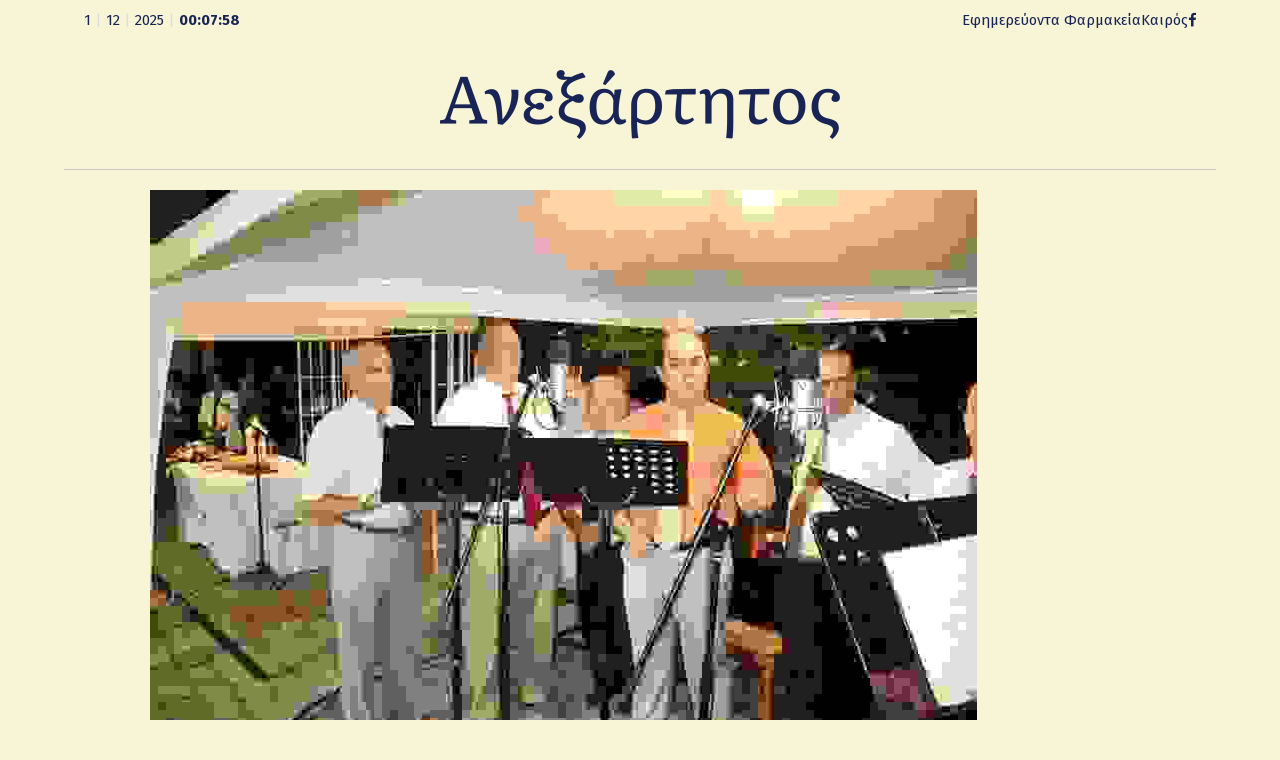

--- FILE ---
content_type: text/html; charset=UTF-8
request_url: https://anexarttitosblog.gr/%CE%BB%CE%B1%CE%BC%CF%80%CF%81%CF%8C%CF%84%CE%B1%CF%84%CE%BF-%CF%84%CE%BF-%CF%85%CF%80%CE%B1%CE%AF%CE%B8%CF%81%CE%B9%CE%BF-%CF%80%CE%B1%CE%BD%CE%B7%CE%B3%CF%8D%CF%81%CE%B9-%CF%84%CF%83%CE%B7-%CE%BA/an9-297/
body_size: 6812
content:
<!DOCTYPE html>
<html lang="en-US" xmlns:og="https://opengraphprotocol.org/schema/" xmlns:fb="https://www.facebook.com/2008/fbml">
<head>
<meta charset="UTF-8" />
<link rel="profile" href="http://gmpg.org/xfn/11">
<link rel="pingback" href="https://anexarttitosblog.gr/xmlrpc.php">
<link rel="preconnect" href="https://fonts.googleapis.com">
<link rel="preconnect" href="https://fonts.gstatic.com" crossorigin>
<link href="https://fonts.googleapis.com/css2?family=Fira+Sans:ital,wght@0,100;0,200;0,300;0,400;0,500;0,600;0,700;0,800;0,900;1,100;1,200;1,300;1,400;1,500;1,600;1,700;1,800;1,900&family=Literata:ital,opsz,wght@0,7..72,200..900;1,7..72,200..900&display=swap" rel="stylesheet">
<title>an9 &#8211; Ανεξάρτητος</title>
<meta name='robots' content='max-image-preview:large' />
	<style>img:is([sizes="auto" i], [sizes^="auto," i]) { contain-intrinsic-size: 3000px 1500px }</style>
	<meta name="viewport" content="width=device-width, initial-scale=1">
<meta name="generator" content="nikoskobo" />
<link rel="alternate" type="application/rss+xml" title="Ανεξάρτητος &raquo; Feed" href="https://anexarttitosblog.gr/feed/" />
<link rel="alternate" type="application/rss+xml" title="Ανεξάρτητος &raquo; Comments Feed" href="https://anexarttitosblog.gr/comments/feed/" />
<meta property="og:type" content="article"/><meta property="og:url" content="https://anexarttitosblog.gr/%ce%bb%ce%b1%ce%bc%cf%80%cf%81%cf%8c%cf%84%ce%b1%cf%84%ce%bf-%cf%84%ce%bf-%cf%85%cf%80%ce%b1%ce%af%ce%b8%cf%81%ce%b9%ce%bf-%cf%80%ce%b1%ce%bd%ce%b7%ce%b3%cf%8d%cf%81%ce%b9-%cf%84%cf%83%ce%b7-%ce%ba/an9-297/"/><meta property="og:site_name" content="Anexarttitos Blog"/><meta property="og:image" content="https://anexarttitosblog.gr/wp-content/themes/anexarttitos/images/fbN.jpg"/>
<link rel='stylesheet' id='wp-block-library-css' href='https://anexarttitosblog.gr/wp-includes/css/dist/block-library/style.min.css?ver=6.8.3' type='text/css' media='all' />
<style id='classic-theme-styles-inline-css' type='text/css'>
/*! This file is auto-generated */
.wp-block-button__link{color:#fff;background-color:#32373c;border-radius:9999px;box-shadow:none;text-decoration:none;padding:calc(.667em + 2px) calc(1.333em + 2px);font-size:1.125em}.wp-block-file__button{background:#32373c;color:#fff;text-decoration:none}
</style>
<style id='global-styles-inline-css' type='text/css'>
:root{--wp--preset--aspect-ratio--square: 1;--wp--preset--aspect-ratio--4-3: 4/3;--wp--preset--aspect-ratio--3-4: 3/4;--wp--preset--aspect-ratio--3-2: 3/2;--wp--preset--aspect-ratio--2-3: 2/3;--wp--preset--aspect-ratio--16-9: 16/9;--wp--preset--aspect-ratio--9-16: 9/16;--wp--preset--color--black: #000000;--wp--preset--color--cyan-bluish-gray: #abb8c3;--wp--preset--color--white: #ffffff;--wp--preset--color--pale-pink: #f78da7;--wp--preset--color--vivid-red: #cf2e2e;--wp--preset--color--luminous-vivid-orange: #ff6900;--wp--preset--color--luminous-vivid-amber: #fcb900;--wp--preset--color--light-green-cyan: #7bdcb5;--wp--preset--color--vivid-green-cyan: #00d084;--wp--preset--color--pale-cyan-blue: #8ed1fc;--wp--preset--color--vivid-cyan-blue: #0693e3;--wp--preset--color--vivid-purple: #9b51e0;--wp--preset--gradient--vivid-cyan-blue-to-vivid-purple: linear-gradient(135deg,rgba(6,147,227,1) 0%,rgb(155,81,224) 100%);--wp--preset--gradient--light-green-cyan-to-vivid-green-cyan: linear-gradient(135deg,rgb(122,220,180) 0%,rgb(0,208,130) 100%);--wp--preset--gradient--luminous-vivid-amber-to-luminous-vivid-orange: linear-gradient(135deg,rgba(252,185,0,1) 0%,rgba(255,105,0,1) 100%);--wp--preset--gradient--luminous-vivid-orange-to-vivid-red: linear-gradient(135deg,rgba(255,105,0,1) 0%,rgb(207,46,46) 100%);--wp--preset--gradient--very-light-gray-to-cyan-bluish-gray: linear-gradient(135deg,rgb(238,238,238) 0%,rgb(169,184,195) 100%);--wp--preset--gradient--cool-to-warm-spectrum: linear-gradient(135deg,rgb(74,234,220) 0%,rgb(151,120,209) 20%,rgb(207,42,186) 40%,rgb(238,44,130) 60%,rgb(251,105,98) 80%,rgb(254,248,76) 100%);--wp--preset--gradient--blush-light-purple: linear-gradient(135deg,rgb(255,206,236) 0%,rgb(152,150,240) 100%);--wp--preset--gradient--blush-bordeaux: linear-gradient(135deg,rgb(254,205,165) 0%,rgb(254,45,45) 50%,rgb(107,0,62) 100%);--wp--preset--gradient--luminous-dusk: linear-gradient(135deg,rgb(255,203,112) 0%,rgb(199,81,192) 50%,rgb(65,88,208) 100%);--wp--preset--gradient--pale-ocean: linear-gradient(135deg,rgb(255,245,203) 0%,rgb(182,227,212) 50%,rgb(51,167,181) 100%);--wp--preset--gradient--electric-grass: linear-gradient(135deg,rgb(202,248,128) 0%,rgb(113,206,126) 100%);--wp--preset--gradient--midnight: linear-gradient(135deg,rgb(2,3,129) 0%,rgb(40,116,252) 100%);--wp--preset--font-size--small: 13px;--wp--preset--font-size--medium: 20px;--wp--preset--font-size--large: 36px;--wp--preset--font-size--x-large: 42px;--wp--preset--spacing--20: 0.44rem;--wp--preset--spacing--30: 0.67rem;--wp--preset--spacing--40: 1rem;--wp--preset--spacing--50: 1.5rem;--wp--preset--spacing--60: 2.25rem;--wp--preset--spacing--70: 3.38rem;--wp--preset--spacing--80: 5.06rem;--wp--preset--shadow--natural: 6px 6px 9px rgba(0, 0, 0, 0.2);--wp--preset--shadow--deep: 12px 12px 50px rgba(0, 0, 0, 0.4);--wp--preset--shadow--sharp: 6px 6px 0px rgba(0, 0, 0, 0.2);--wp--preset--shadow--outlined: 6px 6px 0px -3px rgba(255, 255, 255, 1), 6px 6px rgba(0, 0, 0, 1);--wp--preset--shadow--crisp: 6px 6px 0px rgba(0, 0, 0, 1);}:where(.is-layout-flex){gap: 0.5em;}:where(.is-layout-grid){gap: 0.5em;}body .is-layout-flex{display: flex;}.is-layout-flex{flex-wrap: wrap;align-items: center;}.is-layout-flex > :is(*, div){margin: 0;}body .is-layout-grid{display: grid;}.is-layout-grid > :is(*, div){margin: 0;}:where(.wp-block-columns.is-layout-flex){gap: 2em;}:where(.wp-block-columns.is-layout-grid){gap: 2em;}:where(.wp-block-post-template.is-layout-flex){gap: 1.25em;}:where(.wp-block-post-template.is-layout-grid){gap: 1.25em;}.has-black-color{color: var(--wp--preset--color--black) !important;}.has-cyan-bluish-gray-color{color: var(--wp--preset--color--cyan-bluish-gray) !important;}.has-white-color{color: var(--wp--preset--color--white) !important;}.has-pale-pink-color{color: var(--wp--preset--color--pale-pink) !important;}.has-vivid-red-color{color: var(--wp--preset--color--vivid-red) !important;}.has-luminous-vivid-orange-color{color: var(--wp--preset--color--luminous-vivid-orange) !important;}.has-luminous-vivid-amber-color{color: var(--wp--preset--color--luminous-vivid-amber) !important;}.has-light-green-cyan-color{color: var(--wp--preset--color--light-green-cyan) !important;}.has-vivid-green-cyan-color{color: var(--wp--preset--color--vivid-green-cyan) !important;}.has-pale-cyan-blue-color{color: var(--wp--preset--color--pale-cyan-blue) !important;}.has-vivid-cyan-blue-color{color: var(--wp--preset--color--vivid-cyan-blue) !important;}.has-vivid-purple-color{color: var(--wp--preset--color--vivid-purple) !important;}.has-black-background-color{background-color: var(--wp--preset--color--black) !important;}.has-cyan-bluish-gray-background-color{background-color: var(--wp--preset--color--cyan-bluish-gray) !important;}.has-white-background-color{background-color: var(--wp--preset--color--white) !important;}.has-pale-pink-background-color{background-color: var(--wp--preset--color--pale-pink) !important;}.has-vivid-red-background-color{background-color: var(--wp--preset--color--vivid-red) !important;}.has-luminous-vivid-orange-background-color{background-color: var(--wp--preset--color--luminous-vivid-orange) !important;}.has-luminous-vivid-amber-background-color{background-color: var(--wp--preset--color--luminous-vivid-amber) !important;}.has-light-green-cyan-background-color{background-color: var(--wp--preset--color--light-green-cyan) !important;}.has-vivid-green-cyan-background-color{background-color: var(--wp--preset--color--vivid-green-cyan) !important;}.has-pale-cyan-blue-background-color{background-color: var(--wp--preset--color--pale-cyan-blue) !important;}.has-vivid-cyan-blue-background-color{background-color: var(--wp--preset--color--vivid-cyan-blue) !important;}.has-vivid-purple-background-color{background-color: var(--wp--preset--color--vivid-purple) !important;}.has-black-border-color{border-color: var(--wp--preset--color--black) !important;}.has-cyan-bluish-gray-border-color{border-color: var(--wp--preset--color--cyan-bluish-gray) !important;}.has-white-border-color{border-color: var(--wp--preset--color--white) !important;}.has-pale-pink-border-color{border-color: var(--wp--preset--color--pale-pink) !important;}.has-vivid-red-border-color{border-color: var(--wp--preset--color--vivid-red) !important;}.has-luminous-vivid-orange-border-color{border-color: var(--wp--preset--color--luminous-vivid-orange) !important;}.has-luminous-vivid-amber-border-color{border-color: var(--wp--preset--color--luminous-vivid-amber) !important;}.has-light-green-cyan-border-color{border-color: var(--wp--preset--color--light-green-cyan) !important;}.has-vivid-green-cyan-border-color{border-color: var(--wp--preset--color--vivid-green-cyan) !important;}.has-pale-cyan-blue-border-color{border-color: var(--wp--preset--color--pale-cyan-blue) !important;}.has-vivid-cyan-blue-border-color{border-color: var(--wp--preset--color--vivid-cyan-blue) !important;}.has-vivid-purple-border-color{border-color: var(--wp--preset--color--vivid-purple) !important;}.has-vivid-cyan-blue-to-vivid-purple-gradient-background{background: var(--wp--preset--gradient--vivid-cyan-blue-to-vivid-purple) !important;}.has-light-green-cyan-to-vivid-green-cyan-gradient-background{background: var(--wp--preset--gradient--light-green-cyan-to-vivid-green-cyan) !important;}.has-luminous-vivid-amber-to-luminous-vivid-orange-gradient-background{background: var(--wp--preset--gradient--luminous-vivid-amber-to-luminous-vivid-orange) !important;}.has-luminous-vivid-orange-to-vivid-red-gradient-background{background: var(--wp--preset--gradient--luminous-vivid-orange-to-vivid-red) !important;}.has-very-light-gray-to-cyan-bluish-gray-gradient-background{background: var(--wp--preset--gradient--very-light-gray-to-cyan-bluish-gray) !important;}.has-cool-to-warm-spectrum-gradient-background{background: var(--wp--preset--gradient--cool-to-warm-spectrum) !important;}.has-blush-light-purple-gradient-background{background: var(--wp--preset--gradient--blush-light-purple) !important;}.has-blush-bordeaux-gradient-background{background: var(--wp--preset--gradient--blush-bordeaux) !important;}.has-luminous-dusk-gradient-background{background: var(--wp--preset--gradient--luminous-dusk) !important;}.has-pale-ocean-gradient-background{background: var(--wp--preset--gradient--pale-ocean) !important;}.has-electric-grass-gradient-background{background: var(--wp--preset--gradient--electric-grass) !important;}.has-midnight-gradient-background{background: var(--wp--preset--gradient--midnight) !important;}.has-small-font-size{font-size: var(--wp--preset--font-size--small) !important;}.has-medium-font-size{font-size: var(--wp--preset--font-size--medium) !important;}.has-large-font-size{font-size: var(--wp--preset--font-size--large) !important;}.has-x-large-font-size{font-size: var(--wp--preset--font-size--x-large) !important;}
:where(.wp-block-post-template.is-layout-flex){gap: 1.25em;}:where(.wp-block-post-template.is-layout-grid){gap: 1.25em;}
:where(.wp-block-columns.is-layout-flex){gap: 2em;}:where(.wp-block-columns.is-layout-grid){gap: 2em;}
:root :where(.wp-block-pullquote){font-size: 1.5em;line-height: 1.6;}
</style>
<link rel='stylesheet' id='wpex-style-css' href='https://anexarttitosblog.gr/wp-content/themes/anexarttitos/style.css?ver=16.6' type='text/css' media='all' />
<!--[if IE 8]>
<link rel='stylesheet' id='wpex-ie8-css' href='https://anexarttitosblog.gr/wp-content/themes/anexarttitos/assets/css/wpex-ie8.css?ver=16.6' type='text/css' media='all' />
<![endif]-->
<!--[if IE 9]>
<link rel='stylesheet' id='wpex-ie9-css' href='https://anexarttitosblog.gr/wp-content/themes/anexarttitos/assets/css/wpex-ie9.css?ver=16.6' type='text/css' media='all' />
<![endif]-->
<link rel='stylesheet' id='wpex-ilightbox-minimal-css' href='https://anexarttitosblog.gr/wp-content/themes/anexarttitos/assets/lib/ilightbox/minimal/ilightbox-minimal-skin.css?ver=16.6' type='text/css' media='all' />
<link rel='stylesheet' id='wpex-responsive-css' href='https://anexarttitosblog.gr/wp-content/themes/anexarttitos/assets/css/wpex-responsive.css?ver=16.6' type='text/css' media='all' />
<!--[if lt IE 9]>
<script type="text/javascript" src="https://anexarttitosblog.gr/wp-content/themes/anexarttitos/assets/js/dynamic/html5.js?ver=16.6" id="wpex-html5shiv-js"></script>
<![endif]-->
<script type="text/javascript" src="https://anexarttitosblog.gr/wp-includes/js/jquery/jquery.min.js?ver=3.7.1" id="jquery-core-js"></script>
<script type="text/javascript" src="https://anexarttitosblog.gr/wp-includes/js/jquery/jquery-migrate.min.js?ver=3.4.1" id="jquery-migrate-js"></script>
<link rel="https://api.w.org/" href="https://anexarttitosblog.gr/wp-json/" /><link rel="alternate" title="JSON" type="application/json" href="https://anexarttitosblog.gr/wp-json/wp/v2/media/88996" /><link rel="EditURI" type="application/rsd+xml" title="RSD" href="https://anexarttitosblog.gr/xmlrpc.php?rsd" />
<meta name="generator" content="WordPress 6.8.3" />
<link rel='shortlink' href='https://anexarttitosblog.gr/?p=88996' />
<link rel="alternate" title="oEmbed (JSON)" type="application/json+oembed" href="https://anexarttitosblog.gr/wp-json/oembed/1.0/embed?url=https%3A%2F%2Fanexarttitosblog.gr%2F%25ce%25bb%25ce%25b1%25ce%25bc%25cf%2580%25cf%2581%25cf%258c%25cf%2584%25ce%25b1%25cf%2584%25ce%25bf-%25cf%2584%25ce%25bf-%25cf%2585%25cf%2580%25ce%25b1%25ce%25af%25ce%25b8%25cf%2581%25ce%25b9%25ce%25bf-%25cf%2580%25ce%25b1%25ce%25bd%25ce%25b7%25ce%25b3%25cf%258d%25cf%2581%25ce%25b9-%25cf%2584%25cf%2583%25ce%25b7-%25ce%25ba%2Fan9-297%2F" />
<link rel="alternate" title="oEmbed (XML)" type="text/xml+oembed" href="https://anexarttitosblog.gr/wp-json/oembed/1.0/embed?url=https%3A%2F%2Fanexarttitosblog.gr%2F%25ce%25bb%25ce%25b1%25ce%25bc%25cf%2580%25cf%2581%25cf%258c%25cf%2584%25ce%25b1%25cf%2584%25ce%25bf-%25cf%2584%25ce%25bf-%25cf%2585%25cf%2580%25ce%25b1%25ce%25af%25ce%25b8%25cf%2581%25ce%25b9%25ce%25bf-%25cf%2580%25ce%25b1%25ce%25bd%25ce%25b7%25ce%25b3%25cf%258d%25cf%2581%25ce%25b9-%25cf%2584%25cf%2583%25ce%25b7-%25ce%25ba%2Fan9-297%2F&#038;format=xml" />
<meta http-equiv="X-UA-Compatible" content="IE=edge" />
<link rel="icon" href="https://anexarttitosblog.gr/wp-content/uploads/2025/11/ane_logoIcon-150x150.png" sizes="32x32" />
<link rel="icon" href="https://anexarttitosblog.gr/wp-content/uploads/2025/11/ane_logoIcon.png" sizes="192x192" />
<link rel="apple-touch-icon" href="https://anexarttitosblog.gr/wp-content/uploads/2025/11/ane_logoIcon.png" />
<meta name="msapplication-TileImage" content="https://anexarttitosblog.gr/wp-content/uploads/2025/11/ane_logoIcon.png" />
<style type="text/css" data-type="wpex-css" id="wpex-css">/*ACCENT COLOR*/a,.wpex-accent-color,#site-navigation .dropdown-menu a:hover,#site-navigation .dropdown-menu >.current-menu-item >a,#site-navigation .dropdown-menu >.current-menu-parent >a,h1 a:hover,h2 a:hover,a:hover h2,h3 a:hover,h4 a:hover,h5 a:hover,h6 a:hover,.entry-title a:hover,.modern-menu-widget a:hover,.theme-button.outline,.theme-button.clean{color:#77925f}.wpex-accent-bg,.background-highlight,input[type="submit"],.theme-button,button,.theme-button.outline:hover,.active .theme-button,.theme-button.active,#main .tagcloud a:hover,.post-tags a:hover,.wpex-carousel .owl-dot.active,.navbar-style-one .menu-button >a >span.link-inner,.wpex-carousel .owl-prev,.wpex-carousel .owl-next,body #header-two-search #header-two-search-submit,.theme-button:hover,.modern-menu-widget li.current-menu-item a,#sidebar .widget_nav_menu .current-menu-item >a,#wp-calendar caption,#site-scroll-top:hover,input[type="submit"]:hover,button:hover,.wpex-carousel .owl-prev:hover,.wpex-carousel .owl-next:hover,#site-navigation .menu-button >a >span.link-inner,#site-navigation .menu-button >a >span.link-inner:hover,.navbar-style-six .dropdown-menu >.current-menu-item >a,.navbar-style-six .dropdown-menu >.current-menu-parent >a{background-color:#77925f}.theme-button.outline{border-color:#77925f}#searchform-dropdown{border-color:#77925f}.toggle-bar-btn:hover{border-top-color:#77925f;border-right-color:#77925f}body #site-navigation-wrap.nav-dropdown-top-border .dropdown-menu >li >ul{border-top-color:#77925f}.theme-heading.border-w-color span.text{border-bottom-color:#77925f}/*CUSTOMIZER STYLING*/.shrink-sticky-header #site-logo img{max-height:60px!important}</style><!-- Google tag (gtag.js) -->
<script async src="https://www.googletagmanager.com/gtag/js?id=G-M2TF64H4T7"></script>
<script>
  window.dataLayer = window.dataLayer || [];
  function gtag(){dataLayer.push(arguments);}
  gtag('js', new Date());

  gtag('config', 'G-M2TF64H4T7');
</script>
</head> 
<!-- Begin Body -->
<body class="attachment wp-singular attachment-template-default single single-attachment postid-88996 attachmentid-88996 attachment-jpeg wp-theme-anexarttitos wpex-theme wpex-responsive full-width-main-layout no-composer wpex-live-site content-full-width has-topbar hasnt-overlay-header page-header-disabled"> 

<a href="#content" class="skip-to-content local-scroll-link">skip to Main Content</a><span data-ls_id="#site_top"></span> 
<div id="outer-wrap" class="clr"> 
	 
	<div id="wrap" class="clr"> 
		

	<div id="top-bar-wrap" class="clr">
		<div id="top-bar" class="clr container">
			 
<div id="top-bar-content" class="wpex-clr top-bar-left">
<div class="koboTop">
	<div class="koboTopL">  
		<script type="text/javascript" src="https://anexarttitosblog.gr/wp-content/themes/anexarttitos/kobo/js/date_time.js"></script>
		<div align="left" class="date_time"><span id="date_time"></span></div>
		<script type="text/javascript">window.onload = date_time('date_time');</script> 
	</div>
	<div class="koboTopR">
		<div class="koboTopInfo">
			<ul>
				<li><a href="https://www.vrisko.gr/efimeries-farmakeion/argostoli/" target="_blank">Εφημερεύοντα Φαρμακεία</a></li>
				<li><a href="https://www.windy.com/38.196/20.763?satellite,38.116,20.576,10" target="_blank">Καιρός</a></li>
				<!-- <li class="anexTag"><a href="mailto:socialanexarttitos@gmail.com">socialanexarttitos@gmail.com</a></li>-->
			</ul>
		</div>
		<div class="koboTopSocial">
			<div class="koboTopSocialS"><a href="https://www.facebook.com/anexarttitosblog/" target="_blank"><i class="kobofasocila fa fa-facebook" aria-hidden="true"></i></a></div>
	</div> 
</div> </div>		</div><!-- #top-bar -->
	</div><!-- #top-bar-wrap -->

 
  
<div class="pdEditThis"></div> 
<header id="site-header" class="header-one fixed-scroll dyn-styles clr"> 
	 
	<div id="site-header-inner" class="container clr"> 
		
<div id="site-logo" class="site-branding clr header-one-logo">
	
	<div id="site-logo-inner" class="clr">
									<a href="https://anexarttitosblog.gr/" title="Ανεξάρτητος" rel="home" class="main-logo"><img src="https://anexarttitosblog.gr/wp-content/themes/anexarttitos/images/ane_logo.png" alt="Ανεξάρτητος" class="logo-img" data-no-retina /></a>
										 
	</div><!-- #site-logo-inner -->
</div><!-- #site-logo -->  
	</div><!-- #site-header-inner --> 
	 
</header><!-- #header --> 
 
		 
		<main id="main" class="site-main clr"> 
			
	<div class="container clr">

		
		<div id="primary" class="content-area">

			
			<div id="content" class="site-content">

				
				
						<div id="attachment-post-media"><img width="827" height="551" src="https://anexarttitosblog.gr/wp-content/uploads/2016/08/an9-7.jpg" class="attachment-large size-large" alt="an9" decoding="async" fetchpriority="high" srcset="https://anexarttitosblog.gr/wp-content/uploads/2016/08/an9-7.jpg 827w, https://anexarttitosblog.gr/wp-content/uploads/2016/08/an9-7-300x200.jpg 300w, https://anexarttitosblog.gr/wp-content/uploads/2016/08/an9-7-768x512.jpg 768w" sizes="(max-width: 827px) 100vw, 827px" /></div>
						<div id="attachment-post-content" class="entry clr"></div>
						<div id="attachment-post-footer">
							<strong>Downloads</strong>: <a href="https://anexarttitosblog.gr/wp-content/uploads/2016/08/an9-7.jpg" title="full (827x551)">full (827x551)</a> | <a href="https://anexarttitosblog.gr/wp-content/uploads/2016/08/an9-7-300x200.jpg" title="medium (300x200)">medium (300x200)</a> | <a href="https://anexarttitosblog.gr/wp-content/uploads/2016/08/an9-7-150x150.jpg" title="thumbnail (150x150)">thumbnail (150x150)</a>						</div>

					
				
				
			</div><!-- #content -->

			
		</div><!-- #primary -->

		
	</div><!-- .container -->


            
        </main><!-- #main-content -->
                
        
         
 
 
    <footer id="footer" class="site-footer"> 
         
        <div id="footer-inner" class="container clr"> 
	        <div class="koboFooter">
		      <div class="koboFooterLogoS"></div>
		      <div class="koboFooterLogoSLogo"><img src="https://anexarttitosblog.gr/wp-content/themes/anexarttitos/images/ane_logo.png" alt="Ανεξάρτητος"></div>
		      <div class="koboFooterLogoS"></div> 
		      <div class="koboFooterInner"> 
			      <!-- <div class="koboFooterInnerS">  
					  <div class="koboClear10"></div>  
					 <div class="contSR"><span>E-mail:</span> <a href="mailto:socialanexarttitos@gmail.com">socialanexarttitos@gmail.com</a></div>
			      </div>  -->
		      </div><!-- koboFooterInner -->    
			  	<div class="koboFooterSocial">  
				 <div class="anexFbF"><a href="https://www.facebook.com/anexarttitosblog/" target="_blank"><i class="fa fa-facebook" aria-hidden="true"></i></a></div>
				  	</div>
				</div>
	        </div> <!-- koboFooter -->   
            
<div id="footer-widgets" class="wpex-row clr gap-30">

		<div class="footer-box span_1_of_4 col col-1">
			</div><!-- .footer-one-box -->

			<div class="footer-box span_1_of_4 col col-2">
					</div><!-- .footer-one-box -->
		
			<div class="footer-box span_1_of_4 col col-3 ">
					</div><!-- .footer-one-box -->
	
			<div class="footer-box span_1_of_4 col col-4">
					</div><!-- .footer-box -->
	
	
</div><!-- #footer-widgets --> 
        </div><!-- #footer-widgets --> 
         
    </footer><!-- #footer --> 
 
<div id="footer-bottom" class="clr"> 
	<div id="footer-bottom-inner" class="container clr"> 
		<div class="copyrights">© Copyright 2020 Anexartitos Blog All Rights Reserved | <a href="https://lifethink.gr/" style="text-decoration:none" target="_blank">Web Design &amp; Development by <span style="color:#000;">.</span><span style="color:#DE1F39;">Life</span><span style="color:#000;">Think</span></a></div> 
 	</div><!-- #footer-bottom-inner -->
 </div><!-- #footer-bottom -->
    </div><!-- #wrap -->

    
</div><!-- .outer-wrap -->

<script async src="https://pagead2.googlesyndication.com/pagead/js/adsbygoogle.js?client=ca-pub-5899150372885858"
 crossorigin="anonymous"></script>
<script type="speculationrules">
{"prefetch":[{"source":"document","where":{"and":[{"href_matches":"\/*"},{"not":{"href_matches":["\/wp-*.php","\/wp-admin\/*","\/wp-content\/uploads\/*","\/wp-content\/*","\/wp-content\/plugins\/*","\/wp-content\/themes\/anexarttitos\/*","\/*\\?(.+)"]}},{"not":{"selector_matches":"a[rel~=\"nofollow\"]"}},{"not":{"selector_matches":".no-prefetch, .no-prefetch a"}}]},"eagerness":"conservative"}]}
</script>

<a href="#outer-wrap" id="site-scroll-top"><span class="fa fa-chevron-up" aria-hidden="true"></span><span class="screen-reader-text">Back To Top</span></a>			<div id="sidr-close"><a href="#sidr-close" class="toggle-sidr-close" aria-hidden="true"></a></div>
	<script type="text/javascript" id="wpex-core-js-extra">
/* <![CDATA[ */
var wpexLocalize = {"isRTL":"","mainLayout":"full-width","menuSearchStyle":"disabled","siteHeaderStyle":"one","megaMenuJS":"1","superfishDelay":"600","superfishSpeed":"fast","superfishSpeedOut":"fast","hasMobileMenu":"","mobileMenuBreakpoint":"960","mobileMenuStyle":"sidr","mobileMenuToggleStyle":"icon_buttons","localScrollUpdateHash":"","localScrollHighlight":"1","localScrollSpeed":"1000","localScrollEasing":"easeInOutExpo","scrollTopSpeed":"1000","scrollTopOffset":"100","carouselSpeed":"150","lightboxType":"iLightbox","customSelects":".woocommerce-ordering .orderby, #dropdown_product_cat, .widget_categories select, .widget_archive select, #bbp_stick_topic_select, #bbp_topic_status_select, #bbp_destination_topic, .single-product .variations_form .variations select, .widget .dropdown_product_cat","overlaysMobileSupport":"1","responsiveDataBreakpoints":{"tl":"1024px","tp":"959px","pl":"767px","pp":"479px"},"hasStickyHeader":"1","stickyHeaderStyle":"standard","hasStickyMobileHeader":"1","overlayHeaderStickyTop":"0","stickyHeaderBreakPoint":"960","sidrSource":"#sidr-close, #site-navigation","sidrDisplace":"1","sidrSide":"right","sidrBodyNoScroll":"","sidrSpeed":"300","sidrDropdownTarget":"arrow","iLightbox":{"auto":"1","skin":"minimal","path":"horizontal","infinite":false,"maxScale":1,"minScale":0,"width":1400,"height":"","videoWidth":1280,"videoHeight":720,"controls":{"arrows":true,"thumbnail":"","fullscreen":"","mousewheel":false,"slideshow":true},"slideshow":{"pauseTime":3000,"startPaused":true},"effects":{"reposition":false,"repositionSpeed":0,"switchSpeed":0,"loadedFadeSpeed":0,"fadeSpeed":0},"show":{"title":true,"speed":0},"hide":{"speed":0},"overlay":{"blur":true,"opacity":"0.9"},"social":{"start":true,"show":"mouseenter","hide":"mouseleave","buttons":false},"text":{"close":"Press Esc to close","enterFullscreen":"Enter Fullscreen (Shift+Enter)","exitFullscreen":"Exit Fullscreen (Shift+Enter)","slideShow":"Slideshow","next":"Next","previous":"Previous"},"thumbnails":{"maxWidth":120,"maxHeight":80}}};
/* ]]> */
</script>
<script type="text/javascript" src="https://anexarttitosblog.gr/wp-content/themes/anexarttitos/assets/js/wpex.min.js?ver=16.6" id="wpex-core-js"></script>

</body>
</html>

--- FILE ---
content_type: text/html; charset=utf-8
request_url: https://www.google.com/recaptcha/api2/aframe
body_size: 269
content:
<!DOCTYPE HTML><html><head><meta http-equiv="content-type" content="text/html; charset=UTF-8"></head><body><script nonce="4-RbKHE30hUHYxzT3BEVqg">/** Anti-fraud and anti-abuse applications only. See google.com/recaptcha */ try{var clients={'sodar':'https://pagead2.googlesyndication.com/pagead/sodar?'};window.addEventListener("message",function(a){try{if(a.source===window.parent){var b=JSON.parse(a.data);var c=clients[b['id']];if(c){var d=document.createElement('img');d.src=c+b['params']+'&rc='+(localStorage.getItem("rc::a")?sessionStorage.getItem("rc::b"):"");window.document.body.appendChild(d);sessionStorage.setItem("rc::e",parseInt(sessionStorage.getItem("rc::e")||0)+1);localStorage.setItem("rc::h",'1764547677708');}}}catch(b){}});window.parent.postMessage("_grecaptcha_ready", "*");}catch(b){}</script></body></html>